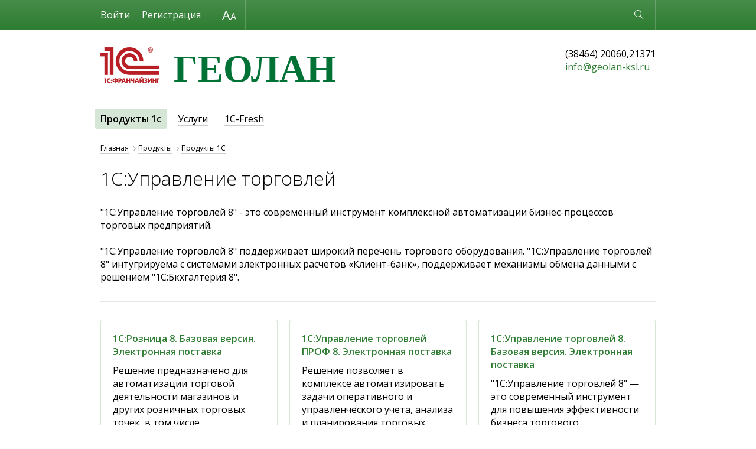

--- FILE ---
content_type: text/html; charset=UTF-8
request_url: http://www.geolan-ksl.ru/catalog/1c/1S_Upravlenie_torgovley/
body_size: 5370
content:
<!DOCTYPE html>
<html lang="ru"  class="shop-version" data-version="shop">
<head>
    <meta http-equiv="x-ua-compatible" content="ie=edge">
    <meta name="viewport" content="width=device-width, initial-scale=1">
    <title>1С:Управление торговлей - ГЕОЛАН</title>
    <meta http-equiv="Content-Type" content="text/html; charset=UTF-8" />
<meta name="robots" content="index, follow" />
<meta name="keywords" content="новости, работа, блоги, форумы, фотогалерея." />
<meta name="description" content="Новости города. Работа в городе. Блоги. Форумы. Фотогалерея." />
<link href="/bitrix/cache/css/fr/adaptive_fr/kernel_main/kernel_main.css?171114785836769" type="text/css" rel="stylesheet" />
<link href="https://fonts.googleapis.com/css?family=Open+Sans:300,300i,400,400i,600,600i&subset=cyrillic-ext,latin-ext" type="text/css"  rel="stylesheet" />
<link href="/bitrix/cache/css/fr/adaptive_fr/page_e36d2fc0bc611c1d58eb7d45b648b7a1/page_e36d2fc0bc611c1d58eb7d45b648b7a1.css?17107628223142" type="text/css" rel="stylesheet" />
<link href="/bitrix/cache/css/fr/adaptive_fr/template_395ae16b6ee5a3fcb037e6274b73e8ad/template_395ae16b6ee5a3fcb037e6274b73e8ad.css?1710762321172358" type="text/css" data-template-style="true" rel="stylesheet" />
<script type="text/javascript">if(!window.BX)window.BX={};if(!window.BX.message)window.BX.message=function(mess){if(typeof mess=='object') for(var i in mess) BX.message[i]=mess[i]; return true;};</script>
<script type="text/javascript">(window.BX||top.BX).message({'JS_CORE_LOADING':'Загрузка...','JS_CORE_NO_DATA':'- Нет данных -','JS_CORE_WINDOW_CLOSE':'Закрыть','JS_CORE_WINDOW_EXPAND':'Развернуть','JS_CORE_WINDOW_NARROW':'Свернуть в окно','JS_CORE_WINDOW_SAVE':'Сохранить','JS_CORE_WINDOW_CANCEL':'Отменить','JS_CORE_WINDOW_CONTINUE':'Продолжить','JS_CORE_H':'ч','JS_CORE_M':'м','JS_CORE_S':'с','JSADM_AI_HIDE_EXTRA':'Скрыть лишние','JSADM_AI_ALL_NOTIF':'Показать все','JSADM_AUTH_REQ':'Требуется авторизация!','JS_CORE_WINDOW_AUTH':'Войти','JS_CORE_IMAGE_FULL':'Полный размер'});</script>
<script type="text/javascript">(window.BX||top.BX).message({'MAIN_USER_CONSENT_REQUEST_TITLE':'Согласие пользователя','MAIN_USER_CONSENT_REQUEST_BTN_ACCEPT':'Принимаю','MAIN_USER_CONSENT_REQUEST_BTN_REJECT':'Не принимаю','MAIN_USER_CONSENT_REQUEST_LOADING':'Загрузка..','MAIN_USER_CONSENT_REQUEST_ERR_TEXT_LOAD':'Не удалось загрузить текст соглашения.'});</script>
<script type="text/javascript">(window.BX||top.BX).message({'LANGUAGE_ID':'ru','FORMAT_DATE':'DD.MM.YYYY','FORMAT_DATETIME':'DD.MM.YYYY HH:MI:SS','COOKIE_PREFIX':'BITRIX_SM','SERVER_TZ_OFFSET':'10800','SITE_ID':'fr','SITE_DIR':'/','USER_ID':'','SERVER_TIME':'1769620763','USER_TZ_OFFSET':'0','USER_TZ_AUTO':'Y','bitrix_sessid':'6101c425732ef8bbaf176bb6860f614b'});</script>


<script type="text/javascript"  src="/bitrix/cache/js/fr/adaptive_fr/kernel_main/kernel_main.js?1711147858335579"></script>
<script type="text/javascript">BX.setJSList(['/bitrix/js/main/core/core.js','/bitrix/js/main/core/core_ajax.js','/bitrix/js/main/core/core_popup.js','/bitrix/js/main/utils.js','/bitrix/js/main/core/core_date.js','/bitrix/js/main/json/json2.min.js','/bitrix/js/main/core/core_ls.js','/bitrix/js/main/session.js','/bitrix/js/main/core/core_window.js','/bitrix/js/main/core/core_fx.js','/bitrix/js/main/core/core_timer.js','/bitrix/js/main/dd.js','/bitrix/js/main/core/core_tooltip.js','/bitrix/components/bitrix/main.userconsent.request/templates/.default/user_consent.js','/bitrix/templates/adaptive_fr/js/lib/jquery-3.1.0.min.js','/bitrix/templates/adaptive_fr/js/lib/iscroll-probe-5.2.0.min.js','/bitrix/templates/adaptive_fr/js/lib/slick-1.6.0.min.js','/bitrix/templates/adaptive_fr/js/lib/jquery.formstyler.min.js','/bitrix/templates/adaptive_fr/js/common.js','/bitrix/components/bitrix/search.title/script.js','/bitrix/templates/adaptive_fr/components/bitrix/search.title/suggest/script.js']); </script>
<script type="text/javascript">BX.setCSSList(['/bitrix/js/main/core/css/core.css','/bitrix/js/main/core/css/core_popup.css','/bitrix/js/main/core/css/core_date.css','/bitrix/js/main/core/css/core_tooltip.css','/bitrix/components/bitrix/main.userconsent.request/templates/.default/user_consent.css','/bitrix/templates/adaptive_fr/lib/slick.css','/bitrix/templates/adaptive_fr/lib/jquery.formstyler.css','/bitrix/templates/adaptive_fr/styles.css','/bitrix/templates/adaptive_fr/template_styles.css']); </script>
<script type="text/javascript">
					(function () {
						"use strict";

						var counter = function ()
						{
							var cookie = (function (name) {
								var parts = ("; " + document.cookie).split("; " + name + "=");
								if (parts.length == 2) {
									try {return JSON.parse(decodeURIComponent(parts.pop().split(";").shift()));}
									catch (e) {}
								}
							})("BITRIX_CONVERSION_CONTEXT_fr");

							if (cookie && cookie.EXPIRE >= BX.message("SERVER_TIME"))
								return;

							var request = new XMLHttpRequest();
							request.open("POST", "/bitrix/tools/conversion/ajax_counter.php", true);
							request.setRequestHeader("Content-type", "application/x-www-form-urlencoded");
							request.send(
								"SITE_ID="+encodeURIComponent("fr")+
								"&sessid="+encodeURIComponent(BX.bitrix_sessid())+
								"&HTTP_REFERER="+encodeURIComponent(document.referrer)
							);
						};

						if (window.frameRequestStart === true)
							BX.addCustomEvent("onFrameDataReceived", counter);
						else
							BX.ready(counter);
					})();
				</script>



<script type="text/javascript"  src="/bitrix/cache/js/fr/adaptive_fr/template_b84a2bb6adfd1c58b62990d2580c7a56/template_b84a2bb6adfd1c58b62990d2580c7a56.js?1710762321227974"></script>
<script type="text/javascript"  src="/bitrix/cache/js/fr/adaptive_fr/page_adc346fdfc74c2d4673a647ca6e6b4ef/page_adc346fdfc74c2d4673a647ca6e6b4ef.js?17107623217979"></script>
<script type="text/javascript">var _ba = _ba || []; _ba.push(["aid", "6d28a7ca7ffce43b5d9c1b0dadec1c5a"]); _ba.push(["host", "www.geolan-ksl.ru"]); (function() {var ba = document.createElement("script"); ba.type = "text/javascript"; ba.async = true;ba.src = (document.location.protocol == "https:" ? "https://" : "http://") + "bitrix.info/ba.js";var s = document.getElementsByTagName("script")[0];s.parentNode.insertBefore(ba, s);})();</script>


    </head>
<body>
<div class="page-wrapper">
    <header class="page-header" data-wrapper="header">
        <div class="page-header-contrast">
            <div class="page-container page-contrast-container">
                <div class="contrast-wrapper" data-wrapper="contrast">
                    <div class="font-size-wrapper">
                        Размер шрифта
                        <ul class="font-size-list">
                            <li class="font-size-item font-size-middle" data-action="font-size" data-value="1"></li>
                            <li class="font-size-item font-size-large" data-action="font-size" data-value="2"></li>
                        </ul>
                    </div>
                    <div class="contrast-reset" data-action="reset">Обычная версия</div>
                    <div class="contrast-close" data-action="close"></div>
                </div>
            </div>
        </div>
        <div class="page-header-bottom">
            <div class="page-container page-functional-wrapper" data-wrapper="functional">
                <ul class="menu-functional-list">
                    <li class="menu-functional-item search-functional-item" data-action="search" title="Открыть поиск"></li>
                    <li class="menu-functional-item cart-functional-item">
						                        <!--'start_frame_cache_FKauiI'-->    <div class="cart-menu-item cart-empty" data-item="cart" title="Корзина пуста"></div>
<!--'end_frame_cache_FKauiI'-->						                    </li>
                </ul>
            </div>
            <form action="/search/" class="main-search" data-wrapper="search">
    <div class="main-search-wrapper">
        <label class="main-search-label">
            <input autocomplete="off" type="text" name="q" class="main-search-input" id="main-search-input" data-action="input"
                   data-search-input>
        </label>
        <button type="button" class="main-search-close" data-action="close" title="Закрыть поиск"></button>
    </div>
    <div class="search-suggestions-wrapper" id="search-suggestions-wrapper" data-search-suggestions>
    </div>
</form>

<script>
    var searchParams = {
        'AJAX_PAGE': '/catalog/1c/1S_Upravlenie_torgovley/',
        'CONTAINER_ID': 'search-suggestions-wrapper',
        'INPUT_ID': 'main-search-input',
        'MIN_QUERY_LEN': 2
    };
</script>
        </div>
    </header>
    <main class="page-main">
        <div class="page-container page-main-container">
            <div class="contact-wrapper  contact-with-title">
                <a href="/" class="logo-wrapper" title="Перейти на главную">
                    <img src="/include/franchise_default_logo.png" class="logo-image"><span style="color: #000000;">&nbsp;</span><span style="font-size: 48pt; font-family: &quot;Times New Roman&quot;, Times;"><b><span style="color: #007236;">ГЕОЛАН</span></b></span><span style="color: #007236;">&nbsp;</span></a>
                <div class="contact-phone">
                    (38464) 20060,21371<br>
<a href="mailto:info@geolan-ksl.ru">info@geolan-ksl.ru</a><br>                    </div>
            </div>
            <nav class="menu-wrapper" data-wrapper="menu">
                <div class="menu-container" data-container="menu">
                    <div class="menu-special">
                        <ul class="menu-button-list">
                            <li class="menu-button-item menu-button-open" data-action="open" title="Открыть меню"></li>
                            <li class="menu-button-item menu-button-contrast" data-action="contrast" title="Контрастная версия"></li>
                        </ul>
                        <ul class="menu-user-list" id="menu-user-list">
                            <!--'start_frame_cache_menu-user-list'-->                                                            <li class="menu-user-item"><a href="/auth/" class="menu-user-link">Войти</a></li>
								                                	<li class="menu-user-item"><a href="/auth/?register=yes" class="menu-user-link">Регистрация</a></li>
								                                                        <!--'end_frame_cache_menu-user-list'-->                        </ul>
                        <div class="button-close" data-action="close" title="Закрыть меню"></div>
                    </div>
                    <div class="main-menu scroll-wrapper" data-wrapper="scroll" data-type="menu">
                    <div class="scroll-content" data-content="scroll">
    <ul class="main-menu-list">
                            <li class="main-menu-item menu-active"><a href="/catalog/1c" class="main-menu-link" data-item="menu">Продукты 1с</a></li>
                                        <li class="main-menu-item"><a href="/service/common" class="main-menu-link" data-item="menu">Услуги</a></li>
                                        <li class="main-menu-item"><a href="" class="main-menu-link" data-item="menu">1C-Fresh</a></li>
                        </ul>
</div>
                    </div>
                </div>
            </nav>
            <nav class="breadcrumbs"><ul class="breadcrumbs-list"><li class="breadcrumbs-item"><a href="/" title="Главная">Главная</a></li><li class="breadcrumbs-item"><a href="/catalog/" title="Продукты">Продукты</a></li><li class="breadcrumbs-item"><a href="/catalog/1c/" title="Продукты 1С">Продукты 1С</a></li></ul></nav>				            <div class="product-content">
					<h1 data-header="1" class="header-1">1С:Управление торговлей</h1>
			


<div class="product-description">&quot;1С:Управление торговлей 8&quot; - это современный инструмент комплексной автоматизации бизнес-процессов торговых предприятий.<br />
<br />
&quot;1С:Управление торговлей 8&quot; поддерживает широкий перечень торгового оборудования. &quot;1С:Управление торговлей 8&quot; интугрируема с системами электронных расчетов «Клиент-банк», поддерживает механизмы обмена данными с решением &quot;1С:Бкхгалтерия 8&quot;.</div>


<div class="product-additional-information">
    <div class="tile-wrapper" data-wrapper="form">
                                <div class="tile-item product-item" data-item="form" data-id="141" data-url='{order:/catalog/1c/1S_Upravlenie_torgovley/141/?ajax_order=Y}' data-param='{siteId:fr,templateName:top-cart,sessid:63e739c5e67ea45805eaf22b06105e20}' id="bx_3966226736_141">
                <div class="product-info">
                    <div class="product-title"><a href="/catalog/1c/1S_Upravlenie_torgovley/141/" class="product-link">1С:Розница 8. Базовая версия. Электронная поставка</a></div>
                    <div class="product-description">Решение предназначено для автоматизации торговой деятельности магазинов и других розничных торговых точек, в том числе объединенных в торговую сеть.</div>
                </div>
                <div class="product-price">
                                            <div class="product-price-item product-actual-price">4 400 <span class="currency">руб.</span></div>
                                    </div>
                <ul class="product-action-list">
                                        <li class="product-action-item">
                        <button type="button" class="form-button action-order" data-action="form" data-type="order">В корзину</button>
                    </li>
                                                        </ul>
            </div>

                                <div class="tile-item product-item" data-item="form" data-id="140" data-url='{order:/catalog/1c/1S_Upravlenie_torgovley/140/?ajax_order=Y}' data-param='{siteId:fr,templateName:top-cart,sessid:63e739c5e67ea45805eaf22b06105e20}' id="bx_3966226736_140">
                <div class="product-info">
                    <div class="product-title"><a href="/catalog/1c/1S_Upravlenie_torgovley/140/" class="product-link">1С:Управление торговлей ПРОФ 8. Электронная поставка</a></div>
                    <div class="product-description">Решение позволяет в комплексе автоматизировать задачи оперативного и управленческого учета, анализа и планирования торговых операций.</div>
                </div>
                <div class="product-price">
                                            <div class="product-price-item product-actual-price">34 800 <span class="currency">руб.</span></div>
                                    </div>
                <ul class="product-action-list">
                                        <li class="product-action-item">
                        <button type="button" class="form-button action-order" data-action="form" data-type="order">В корзину</button>
                    </li>
                                                        </ul>
            </div>

                                <div class="tile-item product-item" data-item="form" data-id="139" data-url='{order:/catalog/1c/1S_Upravlenie_torgovley/139/?ajax_order=Y}' data-param='{siteId:fr,templateName:top-cart,sessid:63e739c5e67ea45805eaf22b06105e20}' id="bx_3966226736_139">
                <div class="product-info">
                    <div class="product-title"><a href="/catalog/1c/1S_Upravlenie_torgovley/139/" class="product-link">1С:Управление торговлей 8. Базовая версия. Электронная поставка</a></div>
                    <div class="product-description">&quot;1С:Управление торговлей 8&quot; — это современный инструмент для повышения эффективности бизнеса торгового предприятия.</div>
                </div>
                <div class="product-price">
                                            <div class="product-price-item product-actual-price">9 100 <span class="currency">руб.</span></div>
                                    </div>
                <ul class="product-action-list">
                                        <li class="product-action-item">
                        <button type="button" class="form-button action-order" data-action="form" data-type="order">В корзину</button>
                    </li>
                                                        </ul>
            </div>

                                <div class="tile-item product-item" data-item="form" data-id="131" data-url='{order:/catalog/1c/1S_Upravlenie_torgovley/131/?ajax_order=Y}' data-param='{siteId:fr,templateName:top-cart,sessid:63e739c5e67ea45805eaf22b06105e20}' id="bx_3966226736_131">
                <div class="product-info">
                    <div class="product-title"><a href="/catalog/1c/1S_Upravlenie_torgovley/131/" class="product-link">1С:Розница 8 ПРОФ. Электронная поставка</a></div>
                    <div class="product-description">Предназначено для автоматизации торговой деятельности магазинов и других розничных торговых точек, в том числе объединенных в торговую сеть.</div>
                </div>
                <div class="product-price">
                                            <div class="product-price-item product-actual-price">20 100 <span class="currency">руб.</span></div>
                                    </div>
                <ul class="product-action-list">
                                        <li class="product-action-item">
                        <button type="button" class="form-button action-order" data-action="form" data-type="order">В корзину</button>
                    </li>
                                                        </ul>
            </div>

            </div>
</div>

    </div>
</div>
</main>
<footer class="page-footer">
    <div class="page-container page-footer-container">
        <div class="menu-footer">
            <div class="menu-footer-wrapper">
                <ul class="menu-footer-list">
            <li class="menu-footer-item"><a href="/catalog/1c">Продукты 1с</a></li>
                <li class="menu-footer-item"><a href="/service/common">Услуги</a></li>
                <li class="menu-footer-item"><a href="">1C-Fresh</a></li>
        </ul>
            </div>
            <div class="menu-phone-wrapper">
            (38464) 20060,21371<br>
<a href="mailto:info@geolan-ksl.ru">info@geolan-ksl.ru</a><br>            </div>
        </div>
        <div class="bitrix-footer"><div id="bx-composite-banner"></div></div>
        <div class="copyright-footer">
            &copy; 2018 ГЕОЛАН</div>
    </div>
</footer>
</div>

<div class="form-popup-wrapper" data-wrapper="form-popup">
    <div class="form-wrapper form-popup" data-target="form-popup" data-error="При загрузке формы произошёл сбой">
        <span class="button-close" title="Закрыть" data-action="close"></span>
    </div>
</div>

</body>
</html>